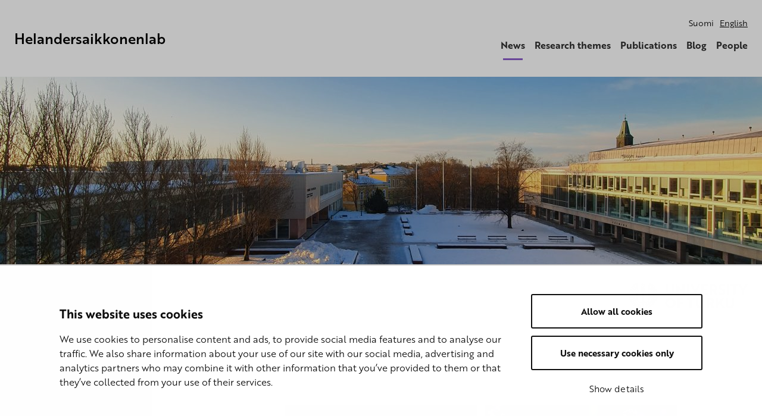

--- FILE ---
content_type: application/x-javascript
request_url: https://consentcdn.cookiebot.com/consentconfig/144f2bf2-388e-47ba-ab18-0126859123fb/sites.utu.fi/configuration.js
body_size: 2505
content:
CookieConsent.configuration.tags.push({id:187993584,type:"script",tagID:"",innerHash:"",outerHash:"",tagHash:"16403734602781",url:"https://consent.cookiebot.com/uc.js",resolvedUrl:"https://consent.cookiebot.com/uc.js",cat:[1]});CookieConsent.configuration.tags.push({id:187993586,type:"script",tagID:"",innerHash:"",outerHash:"",tagHash:"7724948379816",url:"",resolvedUrl:"",cat:[4,5]});CookieConsent.configuration.tags.push({id:187993588,type:"script",tagID:"",innerHash:"",outerHash:"",tagHash:"16614461173531",url:"https://e.issuu.com/embed.js",resolvedUrl:"https://e.issuu.com/embed.js",cat:[4,5]});CookieConsent.configuration.tags.push({id:187993590,type:"script",tagID:"",innerHash:"",outerHash:"",tagHash:"7064870909719",url:"https://sites.utu.fi/selma/wp-includes/js/jquery/jquery.min.js?ver=3.7.1",resolvedUrl:"https://sites.utu.fi/selma/wp-includes/js/jquery/jquery.min.js?ver=3.7.1",cat:[3,5]});CookieConsent.configuration.tags.push({id:187993592,type:"iframe",tagID:"",innerHash:"",outerHash:"",tagHash:"7645700915631",url:"https://acadsci.fi/ajankohtaista/suomalaisen-tiedeakatemian-uudet-jasenet-2023/embed/#?secret=XfhgcUMXIl#?secret=uR4vlks0ER",resolvedUrl:"https://acadsci.fi/ajankohtaista/suomalaisen-tiedeakatemian-uudet-jasenet-2023/embed/#?secret=XfhgcUMXIl#?secret=uR4vlks0ER",cat:[2]});CookieConsent.configuration.tags.push({id:187993594,type:"script",tagID:"",innerHash:"",outerHash:"",tagHash:"7973518360761",url:"https://www.recaptcha.net/recaptcha/api.js?hl=fi&render=6LdNGMcZAAAAADOSmOYcah59mx0-GkugKopa6Lts&onload=sgr_3&ver=1766995065",resolvedUrl:"https://www.recaptcha.net/recaptcha/api.js?hl=fi&render=6LdNGMcZAAAAADOSmOYcah59mx0-GkugKopa6Lts&onload=sgr_3&ver=1766995065",cat:[1]});CookieConsent.configuration.tags.push({id:187993595,type:"script",tagID:"",innerHash:"",outerHash:"",tagHash:"11764906601105",url:"https://sites.utu.fi/ohoske/wp-content/plugins/duracelltomi-google-tag-manager/dist/js/gtm4wp-form-move-tracker.js?ver=1.22.2",resolvedUrl:"https://sites.utu.fi/ohoske/wp-content/plugins/duracelltomi-google-tag-manager/dist/js/gtm4wp-form-move-tracker.js?ver=1.22.2",cat:[3]});CookieConsent.configuration.tags.push({id:187993596,type:"script",tagID:"",innerHash:"",outerHash:"",tagHash:"9273242430685",url:"https://static.elfsight.com/platform/platform.js",resolvedUrl:"https://static.elfsight.com/platform/platform.js",cat:[1]});CookieConsent.configuration.tags.push({id:187993597,type:"iframe",tagID:"",innerHash:"",outerHash:"",tagHash:"12657692282244",url:"https://abounderrattelser.fi/studie-av-finlandssvenskhet-och-finskhet-i-larobocker-far-pris-av-sls/embed/#?secret=ROMNxBzLXX",resolvedUrl:"https://abounderrattelser.fi/studie-av-finlandssvenskhet-och-finskhet-i-larobocker-far-pris-av-sls/embed/#?secret=ROMNxBzLXX",cat:[1]});CookieConsent.configuration.tags.push({id:187993601,type:"script",tagID:"",innerHash:"",outerHash:"",tagHash:"3619098278524",url:"https://sites.utu.fi/iki-taru/wp-content/themes/utu-theme/dist/scripts/main.js?ver=1667310206000",resolvedUrl:"https://sites.utu.fi/iki-taru/wp-content/themes/utu-theme/dist/scripts/main.js?ver=1667310206000",cat:[4]});CookieConsent.configuration.tags.push({id:187993602,type:"iframe",tagID:"",innerHash:"",outerHash:"",tagHash:"829398452035",url:"https://padlet.com/embed/cagtpfqax8ljtnu0",resolvedUrl:"https://padlet.com/embed/cagtpfqax8ljtnu0",cat:[1,3,4,5]});CookieConsent.configuration.tags.push({id:187993603,type:"iframe",tagID:"",innerHash:"",outerHash:"",tagHash:"12991800451434",url:"https://echo360.org.uk/media/b62781a7-f2ed-46ea-aabe-e11bbc59ec59/public?autoplay=false&automute=false",resolvedUrl:"https://echo360.org.uk/media/b62781a7-f2ed-46ea-aabe-e11bbc59ec59/public?autoplay=false&automute=false",cat:[1,2,5]});CookieConsent.configuration.tags.push({id:187993605,type:"iframe",tagID:"",innerHash:"",outerHash:"",tagHash:"1224856279482",url:"https://mail.utu.fi/owa/calendar/1cb935c549d549858239cd8b27ef63c0@utu.fi/ad32e58d348c4f28be8d37820f9a9bb52379357354914169933/calendar.html",resolvedUrl:"https://mail.utu.fi/owa/calendar/1cb935c549d549858239cd8b27ef63c0@utu.fi/ad32e58d348c4f28be8d37820f9a9bb52379357354914169933/calendar.html",cat:[5]});CookieConsent.configuration.tags.push({id:187993606,type:"script",tagID:"",innerHash:"",outerHash:"",tagHash:"7118762665158",url:"https://bibbase.org/show?bib=https%3A%2F%2Fbibbase.org%2Fnetwork%2Ffiles%2FGCfBx8juzqTASoNYK&noBootstrap=1&jsonp=1",resolvedUrl:"https://bibbase.org/show?bib=https%3A%2F%2Fbibbase.org%2Fnetwork%2Ffiles%2FGCfBx8juzqTASoNYK&noBootstrap=1&jsonp=1",cat:[3,4,5]});CookieConsent.configuration.tags.push({id:187993608,type:"script",tagID:"",innerHash:"",outerHash:"",tagHash:"15392236828870",url:"https://widgets.bokun.io/assets/javascripts/apps/build/BokunWidgetsLoader.js?bookingChannelUUID=8f4ae356-301c-4e93-99bb-620f61d9b689",resolvedUrl:"https://widgets.bokun.io/assets/javascripts/apps/build/BokunWidgetsLoader.js?bookingChannelUUID=8f4ae356-301c-4e93-99bb-620f61d9b689",cat:[1,3,5]});CookieConsent.configuration.tags.push({id:187993610,type:"script",tagID:"",innerHash:"",outerHash:"",tagHash:"16247429819137",url:"",resolvedUrl:"",cat:[2]});CookieConsent.configuration.tags.push({id:187993612,type:"script",tagID:"",innerHash:"",outerHash:"",tagHash:"6853532422392",url:"https://sites.utu.fi/cscc/wp-content/themes/utu-theme/dist/scripts/main.js?ver=1667310206000",resolvedUrl:"https://sites.utu.fi/cscc/wp-content/themes/utu-theme/dist/scripts/main.js?ver=1667310206000",cat:[4]});CookieConsent.configuration.tags.push({id:187993613,type:"iframe",tagID:"",innerHash:"",outerHash:"",tagHash:"16341284932933",url:"https://w.soundcloud.com/player/?url=https%3A//api.soundcloud.com/tracks/617504868&color=%23ff5500&auto_play=false&hide_related=false&show_comments=true&show_user=true&show_reposts=false&show_teaser=true&visual=true",resolvedUrl:"https://w.soundcloud.com/player/?url=https%3A//api.soundcloud.com/tracks/617504868&color=%23ff5500&auto_play=false&hide_related=false&show_comments=true&show_user=true&show_reposts=false&show_teaser=true&visual=true",cat:[1,3,4]});CookieConsent.configuration.tags.push({id:187993617,type:"script",tagID:"",innerHash:"",outerHash:"",tagHash:"10708241052045",url:"https://platform.twitter.com/widgets.js",resolvedUrl:"https://platform.twitter.com/widgets.js",cat:[1,4]});CookieConsent.configuration.tags.push({id:187993618,type:"script",tagID:"",innerHash:"",outerHash:"",tagHash:"7439890082277",url:"https://sites.utu.fi/sote/wp-content/themes/utu-theme/dist/scripts/main.js?ver=1667310206000",resolvedUrl:"https://sites.utu.fi/sote/wp-content/themes/utu-theme/dist/scripts/main.js?ver=1667310206000",cat:[4]});CookieConsent.configuration.tags.push({id:187993619,type:"iframe",tagID:"",innerHash:"",outerHash:"",tagHash:"6906438694341",url:"https://prezi.com/p/ikydtc2ndsix/embed/",resolvedUrl:"https://prezi.com/p/ikydtc2ndsix/embed/",cat:[1,3,4]});CookieConsent.configuration.tags.push({id:187993620,type:"iframe",tagID:"",innerHash:"",outerHash:"",tagHash:"15544499414582",url:"https://aoe.fi/#/embed/1467/fi",resolvedUrl:"https://aoe.fi/#/embed/1467/fi",cat:[3,5]});CookieConsent.configuration.tags.push({id:187993623,type:"image",tagID:"",innerHash:"",outerHash:"",tagHash:"3005074665327",url:"https://www.tripadvisor.com/img/cdsi/img2/branding/v2/Tripadvisor_lockup_horizontal_secondary_registered-11900-2.svg",resolvedUrl:"https://www.tripadvisor.com/img/cdsi/img2/branding/v2/Tripadvisor_lockup_horizontal_secondary_registered-11900-2.svg",cat:[4]});CookieConsent.configuration.tags.push({id:187993625,type:"script",tagID:"",innerHash:"",outerHash:"",tagHash:"15473218713773",url:"",resolvedUrl:"",cat:[4]});CookieConsent.configuration.tags.push({id:187993626,type:"image",tagID:"",innerHash:"",outerHash:"",tagHash:"10403894593638",url:"https://www.mpg.de/22046456/original-1717747209.webp?t=eyJ3aWR0aCI6ODQ4LCJmaWxlX2V4dGVuc2lvbiI6IndlYnAiLCJxdWFsaXR5Ijo4Niwib2JqX2lkIjoyMjA0NjQ1Nn0%3D--f19ac4080a1ade280ff83210ce98380b5a32b40e",resolvedUrl:"https://www.mpg.de/22046456/original-1717747209.webp?t=eyJ3aWR0aCI6ODQ4LCJmaWxlX2V4dGVuc2lvbiI6IndlYnAiLCJxdWFsaXR5Ijo4Niwib2JqX2lkIjoyMjA0NjQ1Nn0%3D--f19ac4080a1ade280ff83210ce98380b5a32b40e",cat:[5]});CookieConsent.configuration.tags.push({id:187993630,type:"iframe",tagID:"",innerHash:"",outerHash:"",tagHash:"8756980271349",url:"https://cdn.knightlab.com/libs/juxtapose/latest/embed/index.html?uid=a7ee904a-5348-11ec-abb7-b9a7ff2ee17c",resolvedUrl:"https://cdn.knightlab.com/libs/juxtapose/latest/embed/index.html?uid=a7ee904a-5348-11ec-abb7-b9a7ff2ee17c",cat:[3]});CookieConsent.configuration.tags.push({id:187993634,type:"script",tagID:"",innerHash:"",outerHash:"",tagHash:"14248683565693",url:"https://sites.utu.fi/luma/wp-content/themes/utu-theme/dist/scripts/main.js?ver=1667310206000",resolvedUrl:"https://sites.utu.fi/luma/wp-content/themes/utu-theme/dist/scripts/main.js?ver=1667310206000",cat:[4]});CookieConsent.configuration.tags.push({id:187993636,type:"image",tagID:"",innerHash:"",outerHash:"",tagHash:"13255847727384",url:"https://www.utupub.fi/bitstream/handle/10024/179629/True%20Colors%20Time%20After%20Time.pdf.jpg?sequence=4&isAllowed=y",resolvedUrl:"https://www.utupub.fi/bitstream/handle/10024/179629/True%20Colors%20Time%20After%20Time.pdf.jpg?sequence=4&isAllowed=y",cat:[1]});CookieConsent.configuration.tags.push({id:187993637,type:"script",tagID:"",innerHash:"",outerHash:"",tagHash:"1676111003973",url:"https://consent.cookiebot.com/uc.js",resolvedUrl:"https://consent.cookiebot.com/uc.js",cat:[3,5]});CookieConsent.configuration.tags.push({id:187993638,type:"script",tagID:"",innerHash:"",outerHash:"",tagHash:"13632382168785",url:"",resolvedUrl:"",cat:[5]});CookieConsent.configuration.tags.push({id:187993639,type:"script",tagID:"",innerHash:"",outerHash:"",tagHash:"9270815553350",url:"https://cdn.unibuddy.co/unibuddy-iframe.js",resolvedUrl:"https://cdn.unibuddy.co/unibuddy-iframe.js",cat:[1,2,3,4]});CookieConsent.configuration.tags.push({id:187993644,type:"script",tagID:"",innerHash:"",outerHash:"",tagHash:"16160575348113",url:"https://sites.utu.fi/dynamo/wp-includes/js/jquery/jquery.min.js?ver=3.7.1",resolvedUrl:"https://sites.utu.fi/dynamo/wp-includes/js/jquery/jquery.min.js?ver=3.7.1",cat:[5]});CookieConsent.configuration.tags.push({id:187993645,type:"iframe",tagID:"",innerHash:"",outerHash:"",tagHash:"15299072856092",url:"https://calendar.google.com/calendar/embed?height=600&wkst=2&ctz=Europe%2FHelsinki&showPrint=0&title=Tapahtumakalenteri&showTz=0&showTabs=0&src=aDdjMXA3OTM2anNsZ29lYjFjcTBjYTNsMThAZ3JvdXAuY2FsZW5kYXIuZ29vZ2xlLmNvbQ&src=NGkwNTFqOWxlNjE2dHFtYXA5MWtyMGtzam9AZ3JvdXAuY2FsZW5kYXIuZ29vZ2xlLmNvbQ&src=a3FvYTc4a3E0a3U4dXYzaWFrdDZraGQ2bmNAZ3JvdXAuY2FsZW5kYXIuZ29vZ2xlLmNvbQ&src=bGoybnMwdHE0YWJtcHYwMHJjZGpoZTJlM2dAZ3JvdXAuY2FsZW5kYXIuZ29vZ2xlLmNvbQ&src=ZmkuZmlubmlzaCNob2xpZGF5QGdyb3VwLnYuY2FsZW5kYXIuZ29vZ2xlLmNvbQ&color=%23e4c441&color=%23b39ddb&color=%23009688&color=%23f4511e&color=%23a79b8e",resolvedUrl:"https://calendar.google.com/calendar/embed?height=600&wkst=2&ctz=Europe%2FHelsinki&showPrint=0&title=Tapahtumakalenteri&showTz=0&showTabs=0&src=aDdjMXA3OTM2anNsZ29lYjFjcTBjYTNsMThAZ3JvdXAuY2FsZW5kYXIuZ29vZ2xlLmNvbQ&src=NGkwNTFqOWxlNjE2dHFtYXA5MWtyMGtzam9AZ3JvdXAuY2FsZW5kYXIuZ29vZ2xlLmNvbQ&src=a3FvYTc4a3E0a3U4dXYzaWFrdDZraGQ2bmNAZ3JvdXAuY2FsZW5kYXIuZ29vZ2xlLmNvbQ&src=bGoybnMwdHE0YWJtcHYwMHJjZGpoZTJlM2dAZ3JvdXAuY2FsZW5kYXIuZ29vZ2xlLmNvbQ&src=ZmkuZmlubmlzaCNob2xpZGF5QGdyb3VwLnYuY2FsZW5kYXIuZ29vZ2xlLmNvbQ&color=%23e4c441&color=%23b39ddb&color=%23009688&color=%23f4511e&color=%23a79b8e",cat:[4]});CookieConsent.configuration.tags.push({id:187993696,type:"script",tagID:"",innerHash:"",outerHash:"",tagHash:"6680257269746",url:"https://elfsightcdn.com/platform.js",resolvedUrl:"https://elfsightcdn.com/platform.js",cat:[1]});CookieConsent.configuration.tags.push({id:187993716,type:"iframe",tagID:"",innerHash:"",outerHash:"",tagHash:"497741760955",url:"https://www.cordialiserasmus.eu/fi/homepage_fi/embed/#?secret=4UX7rm7RGi#?secret=5cLDoOoJ5U",resolvedUrl:"https://www.cordialiserasmus.eu/fi/homepage_fi/embed/#?secret=4UX7rm7RGi#?secret=5cLDoOoJ5U",cat:[2]});CookieConsent.configuration.tags.push({id:187993736,type:"iframe",tagID:"",innerHash:"",outerHash:"",tagHash:"13248679145763",url:"https://www.youtube.com/embed/O4DOSKhvF0k?feature=oembed&enablejsapi=1&origin=https://sites.utu.fi",resolvedUrl:"https://www.youtube.com/embed/O4DOSKhvF0k?feature=oembed&enablejsapi=1&origin=https://sites.utu.fi",cat:[4]});